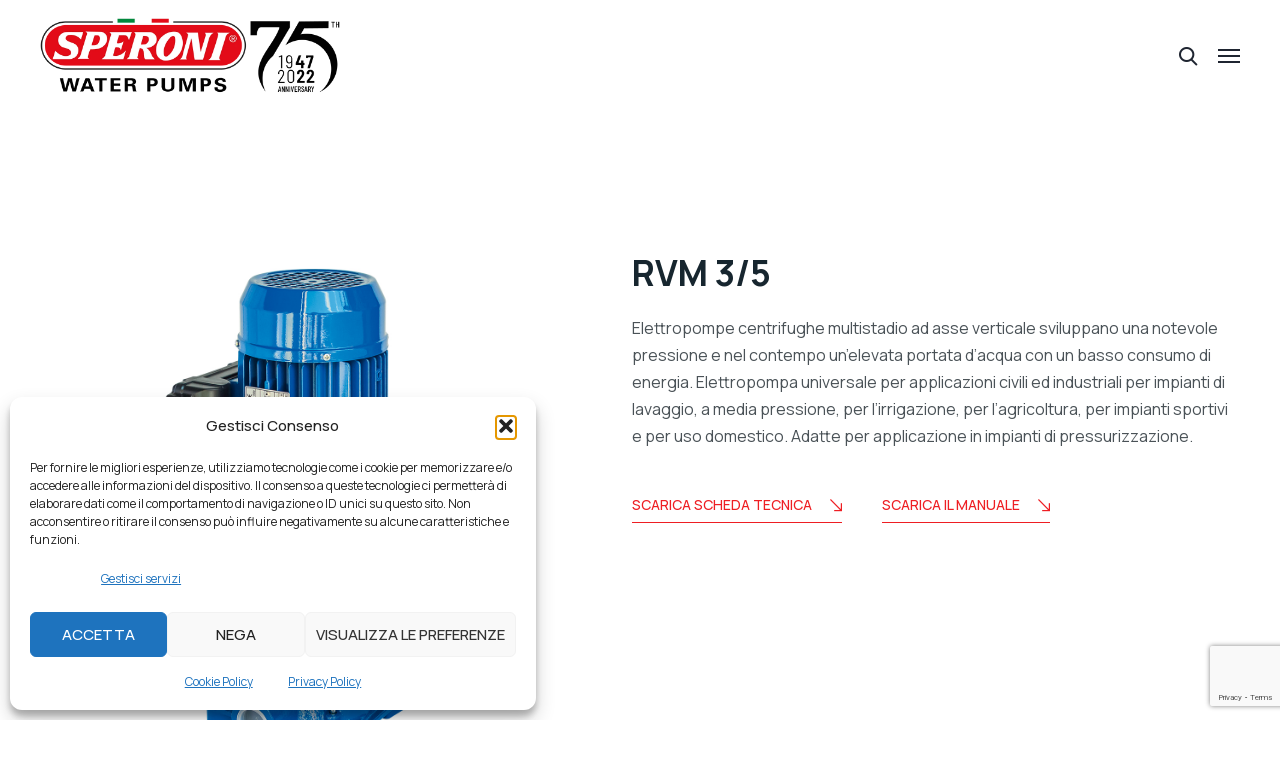

--- FILE ---
content_type: text/html; charset=utf-8
request_url: https://www.google.com/recaptcha/api2/anchor?ar=1&k=6LcMixIpAAAAAHWCeFS2XROk0Nw-C88ZPlgQU4jh&co=aHR0cHM6Ly93d3cuc3Blcm9uaS5pdDo0NDM.&hl=en&v=PoyoqOPhxBO7pBk68S4YbpHZ&size=invisible&anchor-ms=20000&execute-ms=30000&cb=wkv7trko4v7l
body_size: 48680
content:
<!DOCTYPE HTML><html dir="ltr" lang="en"><head><meta http-equiv="Content-Type" content="text/html; charset=UTF-8">
<meta http-equiv="X-UA-Compatible" content="IE=edge">
<title>reCAPTCHA</title>
<style type="text/css">
/* cyrillic-ext */
@font-face {
  font-family: 'Roboto';
  font-style: normal;
  font-weight: 400;
  font-stretch: 100%;
  src: url(//fonts.gstatic.com/s/roboto/v48/KFO7CnqEu92Fr1ME7kSn66aGLdTylUAMa3GUBHMdazTgWw.woff2) format('woff2');
  unicode-range: U+0460-052F, U+1C80-1C8A, U+20B4, U+2DE0-2DFF, U+A640-A69F, U+FE2E-FE2F;
}
/* cyrillic */
@font-face {
  font-family: 'Roboto';
  font-style: normal;
  font-weight: 400;
  font-stretch: 100%;
  src: url(//fonts.gstatic.com/s/roboto/v48/KFO7CnqEu92Fr1ME7kSn66aGLdTylUAMa3iUBHMdazTgWw.woff2) format('woff2');
  unicode-range: U+0301, U+0400-045F, U+0490-0491, U+04B0-04B1, U+2116;
}
/* greek-ext */
@font-face {
  font-family: 'Roboto';
  font-style: normal;
  font-weight: 400;
  font-stretch: 100%;
  src: url(//fonts.gstatic.com/s/roboto/v48/KFO7CnqEu92Fr1ME7kSn66aGLdTylUAMa3CUBHMdazTgWw.woff2) format('woff2');
  unicode-range: U+1F00-1FFF;
}
/* greek */
@font-face {
  font-family: 'Roboto';
  font-style: normal;
  font-weight: 400;
  font-stretch: 100%;
  src: url(//fonts.gstatic.com/s/roboto/v48/KFO7CnqEu92Fr1ME7kSn66aGLdTylUAMa3-UBHMdazTgWw.woff2) format('woff2');
  unicode-range: U+0370-0377, U+037A-037F, U+0384-038A, U+038C, U+038E-03A1, U+03A3-03FF;
}
/* math */
@font-face {
  font-family: 'Roboto';
  font-style: normal;
  font-weight: 400;
  font-stretch: 100%;
  src: url(//fonts.gstatic.com/s/roboto/v48/KFO7CnqEu92Fr1ME7kSn66aGLdTylUAMawCUBHMdazTgWw.woff2) format('woff2');
  unicode-range: U+0302-0303, U+0305, U+0307-0308, U+0310, U+0312, U+0315, U+031A, U+0326-0327, U+032C, U+032F-0330, U+0332-0333, U+0338, U+033A, U+0346, U+034D, U+0391-03A1, U+03A3-03A9, U+03B1-03C9, U+03D1, U+03D5-03D6, U+03F0-03F1, U+03F4-03F5, U+2016-2017, U+2034-2038, U+203C, U+2040, U+2043, U+2047, U+2050, U+2057, U+205F, U+2070-2071, U+2074-208E, U+2090-209C, U+20D0-20DC, U+20E1, U+20E5-20EF, U+2100-2112, U+2114-2115, U+2117-2121, U+2123-214F, U+2190, U+2192, U+2194-21AE, U+21B0-21E5, U+21F1-21F2, U+21F4-2211, U+2213-2214, U+2216-22FF, U+2308-230B, U+2310, U+2319, U+231C-2321, U+2336-237A, U+237C, U+2395, U+239B-23B7, U+23D0, U+23DC-23E1, U+2474-2475, U+25AF, U+25B3, U+25B7, U+25BD, U+25C1, U+25CA, U+25CC, U+25FB, U+266D-266F, U+27C0-27FF, U+2900-2AFF, U+2B0E-2B11, U+2B30-2B4C, U+2BFE, U+3030, U+FF5B, U+FF5D, U+1D400-1D7FF, U+1EE00-1EEFF;
}
/* symbols */
@font-face {
  font-family: 'Roboto';
  font-style: normal;
  font-weight: 400;
  font-stretch: 100%;
  src: url(//fonts.gstatic.com/s/roboto/v48/KFO7CnqEu92Fr1ME7kSn66aGLdTylUAMaxKUBHMdazTgWw.woff2) format('woff2');
  unicode-range: U+0001-000C, U+000E-001F, U+007F-009F, U+20DD-20E0, U+20E2-20E4, U+2150-218F, U+2190, U+2192, U+2194-2199, U+21AF, U+21E6-21F0, U+21F3, U+2218-2219, U+2299, U+22C4-22C6, U+2300-243F, U+2440-244A, U+2460-24FF, U+25A0-27BF, U+2800-28FF, U+2921-2922, U+2981, U+29BF, U+29EB, U+2B00-2BFF, U+4DC0-4DFF, U+FFF9-FFFB, U+10140-1018E, U+10190-1019C, U+101A0, U+101D0-101FD, U+102E0-102FB, U+10E60-10E7E, U+1D2C0-1D2D3, U+1D2E0-1D37F, U+1F000-1F0FF, U+1F100-1F1AD, U+1F1E6-1F1FF, U+1F30D-1F30F, U+1F315, U+1F31C, U+1F31E, U+1F320-1F32C, U+1F336, U+1F378, U+1F37D, U+1F382, U+1F393-1F39F, U+1F3A7-1F3A8, U+1F3AC-1F3AF, U+1F3C2, U+1F3C4-1F3C6, U+1F3CA-1F3CE, U+1F3D4-1F3E0, U+1F3ED, U+1F3F1-1F3F3, U+1F3F5-1F3F7, U+1F408, U+1F415, U+1F41F, U+1F426, U+1F43F, U+1F441-1F442, U+1F444, U+1F446-1F449, U+1F44C-1F44E, U+1F453, U+1F46A, U+1F47D, U+1F4A3, U+1F4B0, U+1F4B3, U+1F4B9, U+1F4BB, U+1F4BF, U+1F4C8-1F4CB, U+1F4D6, U+1F4DA, U+1F4DF, U+1F4E3-1F4E6, U+1F4EA-1F4ED, U+1F4F7, U+1F4F9-1F4FB, U+1F4FD-1F4FE, U+1F503, U+1F507-1F50B, U+1F50D, U+1F512-1F513, U+1F53E-1F54A, U+1F54F-1F5FA, U+1F610, U+1F650-1F67F, U+1F687, U+1F68D, U+1F691, U+1F694, U+1F698, U+1F6AD, U+1F6B2, U+1F6B9-1F6BA, U+1F6BC, U+1F6C6-1F6CF, U+1F6D3-1F6D7, U+1F6E0-1F6EA, U+1F6F0-1F6F3, U+1F6F7-1F6FC, U+1F700-1F7FF, U+1F800-1F80B, U+1F810-1F847, U+1F850-1F859, U+1F860-1F887, U+1F890-1F8AD, U+1F8B0-1F8BB, U+1F8C0-1F8C1, U+1F900-1F90B, U+1F93B, U+1F946, U+1F984, U+1F996, U+1F9E9, U+1FA00-1FA6F, U+1FA70-1FA7C, U+1FA80-1FA89, U+1FA8F-1FAC6, U+1FACE-1FADC, U+1FADF-1FAE9, U+1FAF0-1FAF8, U+1FB00-1FBFF;
}
/* vietnamese */
@font-face {
  font-family: 'Roboto';
  font-style: normal;
  font-weight: 400;
  font-stretch: 100%;
  src: url(//fonts.gstatic.com/s/roboto/v48/KFO7CnqEu92Fr1ME7kSn66aGLdTylUAMa3OUBHMdazTgWw.woff2) format('woff2');
  unicode-range: U+0102-0103, U+0110-0111, U+0128-0129, U+0168-0169, U+01A0-01A1, U+01AF-01B0, U+0300-0301, U+0303-0304, U+0308-0309, U+0323, U+0329, U+1EA0-1EF9, U+20AB;
}
/* latin-ext */
@font-face {
  font-family: 'Roboto';
  font-style: normal;
  font-weight: 400;
  font-stretch: 100%;
  src: url(//fonts.gstatic.com/s/roboto/v48/KFO7CnqEu92Fr1ME7kSn66aGLdTylUAMa3KUBHMdazTgWw.woff2) format('woff2');
  unicode-range: U+0100-02BA, U+02BD-02C5, U+02C7-02CC, U+02CE-02D7, U+02DD-02FF, U+0304, U+0308, U+0329, U+1D00-1DBF, U+1E00-1E9F, U+1EF2-1EFF, U+2020, U+20A0-20AB, U+20AD-20C0, U+2113, U+2C60-2C7F, U+A720-A7FF;
}
/* latin */
@font-face {
  font-family: 'Roboto';
  font-style: normal;
  font-weight: 400;
  font-stretch: 100%;
  src: url(//fonts.gstatic.com/s/roboto/v48/KFO7CnqEu92Fr1ME7kSn66aGLdTylUAMa3yUBHMdazQ.woff2) format('woff2');
  unicode-range: U+0000-00FF, U+0131, U+0152-0153, U+02BB-02BC, U+02C6, U+02DA, U+02DC, U+0304, U+0308, U+0329, U+2000-206F, U+20AC, U+2122, U+2191, U+2193, U+2212, U+2215, U+FEFF, U+FFFD;
}
/* cyrillic-ext */
@font-face {
  font-family: 'Roboto';
  font-style: normal;
  font-weight: 500;
  font-stretch: 100%;
  src: url(//fonts.gstatic.com/s/roboto/v48/KFO7CnqEu92Fr1ME7kSn66aGLdTylUAMa3GUBHMdazTgWw.woff2) format('woff2');
  unicode-range: U+0460-052F, U+1C80-1C8A, U+20B4, U+2DE0-2DFF, U+A640-A69F, U+FE2E-FE2F;
}
/* cyrillic */
@font-face {
  font-family: 'Roboto';
  font-style: normal;
  font-weight: 500;
  font-stretch: 100%;
  src: url(//fonts.gstatic.com/s/roboto/v48/KFO7CnqEu92Fr1ME7kSn66aGLdTylUAMa3iUBHMdazTgWw.woff2) format('woff2');
  unicode-range: U+0301, U+0400-045F, U+0490-0491, U+04B0-04B1, U+2116;
}
/* greek-ext */
@font-face {
  font-family: 'Roboto';
  font-style: normal;
  font-weight: 500;
  font-stretch: 100%;
  src: url(//fonts.gstatic.com/s/roboto/v48/KFO7CnqEu92Fr1ME7kSn66aGLdTylUAMa3CUBHMdazTgWw.woff2) format('woff2');
  unicode-range: U+1F00-1FFF;
}
/* greek */
@font-face {
  font-family: 'Roboto';
  font-style: normal;
  font-weight: 500;
  font-stretch: 100%;
  src: url(//fonts.gstatic.com/s/roboto/v48/KFO7CnqEu92Fr1ME7kSn66aGLdTylUAMa3-UBHMdazTgWw.woff2) format('woff2');
  unicode-range: U+0370-0377, U+037A-037F, U+0384-038A, U+038C, U+038E-03A1, U+03A3-03FF;
}
/* math */
@font-face {
  font-family: 'Roboto';
  font-style: normal;
  font-weight: 500;
  font-stretch: 100%;
  src: url(//fonts.gstatic.com/s/roboto/v48/KFO7CnqEu92Fr1ME7kSn66aGLdTylUAMawCUBHMdazTgWw.woff2) format('woff2');
  unicode-range: U+0302-0303, U+0305, U+0307-0308, U+0310, U+0312, U+0315, U+031A, U+0326-0327, U+032C, U+032F-0330, U+0332-0333, U+0338, U+033A, U+0346, U+034D, U+0391-03A1, U+03A3-03A9, U+03B1-03C9, U+03D1, U+03D5-03D6, U+03F0-03F1, U+03F4-03F5, U+2016-2017, U+2034-2038, U+203C, U+2040, U+2043, U+2047, U+2050, U+2057, U+205F, U+2070-2071, U+2074-208E, U+2090-209C, U+20D0-20DC, U+20E1, U+20E5-20EF, U+2100-2112, U+2114-2115, U+2117-2121, U+2123-214F, U+2190, U+2192, U+2194-21AE, U+21B0-21E5, U+21F1-21F2, U+21F4-2211, U+2213-2214, U+2216-22FF, U+2308-230B, U+2310, U+2319, U+231C-2321, U+2336-237A, U+237C, U+2395, U+239B-23B7, U+23D0, U+23DC-23E1, U+2474-2475, U+25AF, U+25B3, U+25B7, U+25BD, U+25C1, U+25CA, U+25CC, U+25FB, U+266D-266F, U+27C0-27FF, U+2900-2AFF, U+2B0E-2B11, U+2B30-2B4C, U+2BFE, U+3030, U+FF5B, U+FF5D, U+1D400-1D7FF, U+1EE00-1EEFF;
}
/* symbols */
@font-face {
  font-family: 'Roboto';
  font-style: normal;
  font-weight: 500;
  font-stretch: 100%;
  src: url(//fonts.gstatic.com/s/roboto/v48/KFO7CnqEu92Fr1ME7kSn66aGLdTylUAMaxKUBHMdazTgWw.woff2) format('woff2');
  unicode-range: U+0001-000C, U+000E-001F, U+007F-009F, U+20DD-20E0, U+20E2-20E4, U+2150-218F, U+2190, U+2192, U+2194-2199, U+21AF, U+21E6-21F0, U+21F3, U+2218-2219, U+2299, U+22C4-22C6, U+2300-243F, U+2440-244A, U+2460-24FF, U+25A0-27BF, U+2800-28FF, U+2921-2922, U+2981, U+29BF, U+29EB, U+2B00-2BFF, U+4DC0-4DFF, U+FFF9-FFFB, U+10140-1018E, U+10190-1019C, U+101A0, U+101D0-101FD, U+102E0-102FB, U+10E60-10E7E, U+1D2C0-1D2D3, U+1D2E0-1D37F, U+1F000-1F0FF, U+1F100-1F1AD, U+1F1E6-1F1FF, U+1F30D-1F30F, U+1F315, U+1F31C, U+1F31E, U+1F320-1F32C, U+1F336, U+1F378, U+1F37D, U+1F382, U+1F393-1F39F, U+1F3A7-1F3A8, U+1F3AC-1F3AF, U+1F3C2, U+1F3C4-1F3C6, U+1F3CA-1F3CE, U+1F3D4-1F3E0, U+1F3ED, U+1F3F1-1F3F3, U+1F3F5-1F3F7, U+1F408, U+1F415, U+1F41F, U+1F426, U+1F43F, U+1F441-1F442, U+1F444, U+1F446-1F449, U+1F44C-1F44E, U+1F453, U+1F46A, U+1F47D, U+1F4A3, U+1F4B0, U+1F4B3, U+1F4B9, U+1F4BB, U+1F4BF, U+1F4C8-1F4CB, U+1F4D6, U+1F4DA, U+1F4DF, U+1F4E3-1F4E6, U+1F4EA-1F4ED, U+1F4F7, U+1F4F9-1F4FB, U+1F4FD-1F4FE, U+1F503, U+1F507-1F50B, U+1F50D, U+1F512-1F513, U+1F53E-1F54A, U+1F54F-1F5FA, U+1F610, U+1F650-1F67F, U+1F687, U+1F68D, U+1F691, U+1F694, U+1F698, U+1F6AD, U+1F6B2, U+1F6B9-1F6BA, U+1F6BC, U+1F6C6-1F6CF, U+1F6D3-1F6D7, U+1F6E0-1F6EA, U+1F6F0-1F6F3, U+1F6F7-1F6FC, U+1F700-1F7FF, U+1F800-1F80B, U+1F810-1F847, U+1F850-1F859, U+1F860-1F887, U+1F890-1F8AD, U+1F8B0-1F8BB, U+1F8C0-1F8C1, U+1F900-1F90B, U+1F93B, U+1F946, U+1F984, U+1F996, U+1F9E9, U+1FA00-1FA6F, U+1FA70-1FA7C, U+1FA80-1FA89, U+1FA8F-1FAC6, U+1FACE-1FADC, U+1FADF-1FAE9, U+1FAF0-1FAF8, U+1FB00-1FBFF;
}
/* vietnamese */
@font-face {
  font-family: 'Roboto';
  font-style: normal;
  font-weight: 500;
  font-stretch: 100%;
  src: url(//fonts.gstatic.com/s/roboto/v48/KFO7CnqEu92Fr1ME7kSn66aGLdTylUAMa3OUBHMdazTgWw.woff2) format('woff2');
  unicode-range: U+0102-0103, U+0110-0111, U+0128-0129, U+0168-0169, U+01A0-01A1, U+01AF-01B0, U+0300-0301, U+0303-0304, U+0308-0309, U+0323, U+0329, U+1EA0-1EF9, U+20AB;
}
/* latin-ext */
@font-face {
  font-family: 'Roboto';
  font-style: normal;
  font-weight: 500;
  font-stretch: 100%;
  src: url(//fonts.gstatic.com/s/roboto/v48/KFO7CnqEu92Fr1ME7kSn66aGLdTylUAMa3KUBHMdazTgWw.woff2) format('woff2');
  unicode-range: U+0100-02BA, U+02BD-02C5, U+02C7-02CC, U+02CE-02D7, U+02DD-02FF, U+0304, U+0308, U+0329, U+1D00-1DBF, U+1E00-1E9F, U+1EF2-1EFF, U+2020, U+20A0-20AB, U+20AD-20C0, U+2113, U+2C60-2C7F, U+A720-A7FF;
}
/* latin */
@font-face {
  font-family: 'Roboto';
  font-style: normal;
  font-weight: 500;
  font-stretch: 100%;
  src: url(//fonts.gstatic.com/s/roboto/v48/KFO7CnqEu92Fr1ME7kSn66aGLdTylUAMa3yUBHMdazQ.woff2) format('woff2');
  unicode-range: U+0000-00FF, U+0131, U+0152-0153, U+02BB-02BC, U+02C6, U+02DA, U+02DC, U+0304, U+0308, U+0329, U+2000-206F, U+20AC, U+2122, U+2191, U+2193, U+2212, U+2215, U+FEFF, U+FFFD;
}
/* cyrillic-ext */
@font-face {
  font-family: 'Roboto';
  font-style: normal;
  font-weight: 900;
  font-stretch: 100%;
  src: url(//fonts.gstatic.com/s/roboto/v48/KFO7CnqEu92Fr1ME7kSn66aGLdTylUAMa3GUBHMdazTgWw.woff2) format('woff2');
  unicode-range: U+0460-052F, U+1C80-1C8A, U+20B4, U+2DE0-2DFF, U+A640-A69F, U+FE2E-FE2F;
}
/* cyrillic */
@font-face {
  font-family: 'Roboto';
  font-style: normal;
  font-weight: 900;
  font-stretch: 100%;
  src: url(//fonts.gstatic.com/s/roboto/v48/KFO7CnqEu92Fr1ME7kSn66aGLdTylUAMa3iUBHMdazTgWw.woff2) format('woff2');
  unicode-range: U+0301, U+0400-045F, U+0490-0491, U+04B0-04B1, U+2116;
}
/* greek-ext */
@font-face {
  font-family: 'Roboto';
  font-style: normal;
  font-weight: 900;
  font-stretch: 100%;
  src: url(//fonts.gstatic.com/s/roboto/v48/KFO7CnqEu92Fr1ME7kSn66aGLdTylUAMa3CUBHMdazTgWw.woff2) format('woff2');
  unicode-range: U+1F00-1FFF;
}
/* greek */
@font-face {
  font-family: 'Roboto';
  font-style: normal;
  font-weight: 900;
  font-stretch: 100%;
  src: url(//fonts.gstatic.com/s/roboto/v48/KFO7CnqEu92Fr1ME7kSn66aGLdTylUAMa3-UBHMdazTgWw.woff2) format('woff2');
  unicode-range: U+0370-0377, U+037A-037F, U+0384-038A, U+038C, U+038E-03A1, U+03A3-03FF;
}
/* math */
@font-face {
  font-family: 'Roboto';
  font-style: normal;
  font-weight: 900;
  font-stretch: 100%;
  src: url(//fonts.gstatic.com/s/roboto/v48/KFO7CnqEu92Fr1ME7kSn66aGLdTylUAMawCUBHMdazTgWw.woff2) format('woff2');
  unicode-range: U+0302-0303, U+0305, U+0307-0308, U+0310, U+0312, U+0315, U+031A, U+0326-0327, U+032C, U+032F-0330, U+0332-0333, U+0338, U+033A, U+0346, U+034D, U+0391-03A1, U+03A3-03A9, U+03B1-03C9, U+03D1, U+03D5-03D6, U+03F0-03F1, U+03F4-03F5, U+2016-2017, U+2034-2038, U+203C, U+2040, U+2043, U+2047, U+2050, U+2057, U+205F, U+2070-2071, U+2074-208E, U+2090-209C, U+20D0-20DC, U+20E1, U+20E5-20EF, U+2100-2112, U+2114-2115, U+2117-2121, U+2123-214F, U+2190, U+2192, U+2194-21AE, U+21B0-21E5, U+21F1-21F2, U+21F4-2211, U+2213-2214, U+2216-22FF, U+2308-230B, U+2310, U+2319, U+231C-2321, U+2336-237A, U+237C, U+2395, U+239B-23B7, U+23D0, U+23DC-23E1, U+2474-2475, U+25AF, U+25B3, U+25B7, U+25BD, U+25C1, U+25CA, U+25CC, U+25FB, U+266D-266F, U+27C0-27FF, U+2900-2AFF, U+2B0E-2B11, U+2B30-2B4C, U+2BFE, U+3030, U+FF5B, U+FF5D, U+1D400-1D7FF, U+1EE00-1EEFF;
}
/* symbols */
@font-face {
  font-family: 'Roboto';
  font-style: normal;
  font-weight: 900;
  font-stretch: 100%;
  src: url(//fonts.gstatic.com/s/roboto/v48/KFO7CnqEu92Fr1ME7kSn66aGLdTylUAMaxKUBHMdazTgWw.woff2) format('woff2');
  unicode-range: U+0001-000C, U+000E-001F, U+007F-009F, U+20DD-20E0, U+20E2-20E4, U+2150-218F, U+2190, U+2192, U+2194-2199, U+21AF, U+21E6-21F0, U+21F3, U+2218-2219, U+2299, U+22C4-22C6, U+2300-243F, U+2440-244A, U+2460-24FF, U+25A0-27BF, U+2800-28FF, U+2921-2922, U+2981, U+29BF, U+29EB, U+2B00-2BFF, U+4DC0-4DFF, U+FFF9-FFFB, U+10140-1018E, U+10190-1019C, U+101A0, U+101D0-101FD, U+102E0-102FB, U+10E60-10E7E, U+1D2C0-1D2D3, U+1D2E0-1D37F, U+1F000-1F0FF, U+1F100-1F1AD, U+1F1E6-1F1FF, U+1F30D-1F30F, U+1F315, U+1F31C, U+1F31E, U+1F320-1F32C, U+1F336, U+1F378, U+1F37D, U+1F382, U+1F393-1F39F, U+1F3A7-1F3A8, U+1F3AC-1F3AF, U+1F3C2, U+1F3C4-1F3C6, U+1F3CA-1F3CE, U+1F3D4-1F3E0, U+1F3ED, U+1F3F1-1F3F3, U+1F3F5-1F3F7, U+1F408, U+1F415, U+1F41F, U+1F426, U+1F43F, U+1F441-1F442, U+1F444, U+1F446-1F449, U+1F44C-1F44E, U+1F453, U+1F46A, U+1F47D, U+1F4A3, U+1F4B0, U+1F4B3, U+1F4B9, U+1F4BB, U+1F4BF, U+1F4C8-1F4CB, U+1F4D6, U+1F4DA, U+1F4DF, U+1F4E3-1F4E6, U+1F4EA-1F4ED, U+1F4F7, U+1F4F9-1F4FB, U+1F4FD-1F4FE, U+1F503, U+1F507-1F50B, U+1F50D, U+1F512-1F513, U+1F53E-1F54A, U+1F54F-1F5FA, U+1F610, U+1F650-1F67F, U+1F687, U+1F68D, U+1F691, U+1F694, U+1F698, U+1F6AD, U+1F6B2, U+1F6B9-1F6BA, U+1F6BC, U+1F6C6-1F6CF, U+1F6D3-1F6D7, U+1F6E0-1F6EA, U+1F6F0-1F6F3, U+1F6F7-1F6FC, U+1F700-1F7FF, U+1F800-1F80B, U+1F810-1F847, U+1F850-1F859, U+1F860-1F887, U+1F890-1F8AD, U+1F8B0-1F8BB, U+1F8C0-1F8C1, U+1F900-1F90B, U+1F93B, U+1F946, U+1F984, U+1F996, U+1F9E9, U+1FA00-1FA6F, U+1FA70-1FA7C, U+1FA80-1FA89, U+1FA8F-1FAC6, U+1FACE-1FADC, U+1FADF-1FAE9, U+1FAF0-1FAF8, U+1FB00-1FBFF;
}
/* vietnamese */
@font-face {
  font-family: 'Roboto';
  font-style: normal;
  font-weight: 900;
  font-stretch: 100%;
  src: url(//fonts.gstatic.com/s/roboto/v48/KFO7CnqEu92Fr1ME7kSn66aGLdTylUAMa3OUBHMdazTgWw.woff2) format('woff2');
  unicode-range: U+0102-0103, U+0110-0111, U+0128-0129, U+0168-0169, U+01A0-01A1, U+01AF-01B0, U+0300-0301, U+0303-0304, U+0308-0309, U+0323, U+0329, U+1EA0-1EF9, U+20AB;
}
/* latin-ext */
@font-face {
  font-family: 'Roboto';
  font-style: normal;
  font-weight: 900;
  font-stretch: 100%;
  src: url(//fonts.gstatic.com/s/roboto/v48/KFO7CnqEu92Fr1ME7kSn66aGLdTylUAMa3KUBHMdazTgWw.woff2) format('woff2');
  unicode-range: U+0100-02BA, U+02BD-02C5, U+02C7-02CC, U+02CE-02D7, U+02DD-02FF, U+0304, U+0308, U+0329, U+1D00-1DBF, U+1E00-1E9F, U+1EF2-1EFF, U+2020, U+20A0-20AB, U+20AD-20C0, U+2113, U+2C60-2C7F, U+A720-A7FF;
}
/* latin */
@font-face {
  font-family: 'Roboto';
  font-style: normal;
  font-weight: 900;
  font-stretch: 100%;
  src: url(//fonts.gstatic.com/s/roboto/v48/KFO7CnqEu92Fr1ME7kSn66aGLdTylUAMa3yUBHMdazQ.woff2) format('woff2');
  unicode-range: U+0000-00FF, U+0131, U+0152-0153, U+02BB-02BC, U+02C6, U+02DA, U+02DC, U+0304, U+0308, U+0329, U+2000-206F, U+20AC, U+2122, U+2191, U+2193, U+2212, U+2215, U+FEFF, U+FFFD;
}

</style>
<link rel="stylesheet" type="text/css" href="https://www.gstatic.com/recaptcha/releases/PoyoqOPhxBO7pBk68S4YbpHZ/styles__ltr.css">
<script nonce="d7lPlYcBOWDY-y9IYkq3vw" type="text/javascript">window['__recaptcha_api'] = 'https://www.google.com/recaptcha/api2/';</script>
<script type="text/javascript" src="https://www.gstatic.com/recaptcha/releases/PoyoqOPhxBO7pBk68S4YbpHZ/recaptcha__en.js" nonce="d7lPlYcBOWDY-y9IYkq3vw">
      
    </script></head>
<body><div id="rc-anchor-alert" class="rc-anchor-alert"></div>
<input type="hidden" id="recaptcha-token" value="[base64]">
<script type="text/javascript" nonce="d7lPlYcBOWDY-y9IYkq3vw">
      recaptcha.anchor.Main.init("[\x22ainput\x22,[\x22bgdata\x22,\x22\x22,\[base64]/[base64]/[base64]/[base64]/[base64]/[base64]/[base64]/[base64]/[base64]/[base64]\\u003d\x22,\[base64]\\u003d\\u003d\x22,\x22S8Odwo4cK8Oow45VwpbDucO8c1soVsKrw7dJQMKtUXLDucOzwpVpfcOXw6LCqADCpggWwqUkwo1Da8KIT8KaJQXDuWR8ecKvwofDj8KRw5fDhMKaw5fDuSvCsmjCpsKSwqvCkcK+w6HCgSbDpcKLC8KPVFDDicO6wpzDssOZw7/CucOywq0HVcK4wql3bTI2wqQnwpgdBcKAwqHDqU/DrMKBw5bCn8OkLUFGwrw3wqHCvMKmwoktGcKAHUDDocOewpbCtMOPwqjCiT3DkzjCqsOAw4LDpcOlwpsKwph6IMOfwqYPwpJcZ8OJwqAeVMKuw5tJZ8KkwrVuw5Vqw5HCnCTDngrCs1XCt8O/OcK9w4tIwrzDvsO6F8OMDj4XBcKLdQ55SsOOJsKed8OYLcOSwpHDqXHDlsK3w7DCmCLDliVCegXCsjUaw496w7Y3wqDCpRzDpSvDrsKJH8ORwrpQwq7DgMKrw4PDr0F+cMK/D8Kxw67CtsO1NwFmHWHCkX4rwoPDpGlww67CuUTCjkdPw5M7IVzCm8ORwpoww7PDjEl5EsKjAMKXEMK0cR1VK8KrbsOKw7l/[base64]/CsD0Yw5MSwqdSaUPDhDwow6zDlMOPGcK6w4ByOhNgDwvDr8KTK1fCssO/I1ZDwrTCokRWw4XDvMOYScObw6PCu8OqXEEoNsOnwrAlQcOFZGM5N8O7w7jCk8OPw6TCl8K4PcK6woo2EcKcwqvCihrDp8OCfmfDujoBwqtxwr3CrMOuwp5oXWvDkMOzFhxQLGJtwqDDhFNjw6HCvcKZWsO7BWx5w4QYB8Kxw5HCrsO2wr/ChMONW1R3PDJNFEMGwrbDlHNccMOtwrQdwolHEMKTHsKYAMKXw7DDjcK0N8O7wrrCvcKww64bw7Mjw6QLZcK3bhhHwqbDgMOvwobCgcOIwr/Dv23CrUrDnsOVwrFOwpTCj8KTf8Kkwph3WMOnw6TCshU4HsKswqkGw6sPwrvDl8K/wq9QL8K/XsKzwpHDiSvCpUPDi3R1VTssFnLChMKcI8OeG2pFDlDDhCZ/EC0Sw5knc3TDuDQeGQbCtiF6wrVuwopNK8OWb8OfwqfDvcO5Y8Kvw7MzGRIDacKzwpPDrsOiwoNTw5cvw5rDvsK3S8OEwqAcRcKXwpgfw73CrMOzwoppKsKhBsOCUcOnw5p1w5pGw7Fww4LCsgFOw4HCsMKFw5x1EMOPAwnCk8KcaTHCgmLDm8OIwp/DrwVwwrjCvcOVZ8OYTMOxwqAOGFhXw7nDoMOFwq4NNEfDqcK1wr/CsEoUw47Dj8OTWG7DgsObWBbDqcO8OhTCmHs4w6HCkQrDiU9mwr9bWsKOA3hTwqfCqcK0w4jDk8K6w43Do2wSPsKJwo/[base64]/CqwrCg8OAUcOhdsKLNsOEIsKfBWwjw60zwpc0Z8OMOMOcJCM9wpjChcK/wqDDsDtnw7hBw63CgsKqwo4JSsOrw6TClzTClF3Dp8Kyw7RNYcKIwqg5w4DDjcKcwrHChQrCuiQiKsOZw4UlV8KDHMKOcS5KZFR+w5LDicK6S0UcTMO9wrsPw4hjw5Y0B21NQG9TBMKeXMKUwoTDmsK7w4zCrWnDtsKEE8K/[base64]/M8K4wo/CjcK2w5dZw7LCrsKrw7paQMKbOcOUOsOBw5nCoU7Cs8OAAhrDvmnCs1wXworCusK6LcOSwq8FwqofEH1DwrE1BcK4w447BkUCwrcVwpTDu23CkMKXOUISw7XCuBxQC8OWwq/[base64]/TWbDq2nCnFjCrcOxOQvCjg/[base64]/[base64]/UhZrw6Z0dcKNw5nDhcKOIsKVSsKtwqDDtcKhUg9UwrgEecKPZMOEwojCj3bCrMK7w4PCtQdOe8OpDiHCigI/w5Zsd1FTwpjCpU4cw67CvsO4w70QXsK8wpHDuMK5HsKUwpXDlsODwoXDmTfCtWQUSFHCsMKZCl1Cw6TDrcKRwqpxw57DicOCwoTCpUhAfk48wo8GwpDCpycGw5djw5JTw67CksO8dsKHL8Ohw5bDrsOFwrPCu30/w73CgsOvBDFGGsOYPjrDpmrCriLCoMORdcKpw7LCnsOldVvDucK8w5V4fMKew53DuQfCh8KACy7DsHbCnAfCqVnDkMOGw61Kw4PCig/[base64]/DpgzCvsKiwrDCvxzDhMOzw6DCr8OJQ2lWO0tEAkgPKsOCw47DhcOuw5BycAcVAcKPw4UUdkrCvXJMPRvDmCNpbGUiwo3CvMK3IRQrw7F0w5ZVwoDDvGPDtsObLXLDqMOCw5hDw5U5wqN/[base64]/Cvy/ClcOJckTCjS8iJkLCpmTClcOEw6DDgsOCMzXCmycQwq7DliQDw7HCn8KlwrM7woPDti9udT/[base64]/BMKnLUjDvMOyOcOvRC7CtlLCpsKUTQV2CiLDvcKDYUrCtMO2wo/DsCDCuxPDosKNwpZVOx0DCcOfLWRYw4Z4w69tVMOOw45CUljCh8Ofw47Dl8OBUsOzwrxieT/CpFfCuMKCRMO1w73DgsO+w6fCuMO/wr3Cvm1xw4sMU0nCojB2VG7DuDrCncK7w5jDtTA5wpxVwoAEwphLFMK4RcO0QDjCk8Kcw4VYJQZPasO7IGI/[base64]/[base64]/DpsK1woxafMKRMlbDj8O8wqDCu8KMwr9Hwq5nXX4eDm/[base64]/CvMOVwqzClsKtKB5ywqhVwrjDrCp8BsOBw4PCrRobwohUw6Y6UMKVw7/Don9KVUtHEcKVI8Oowpk/HcO/BSzDjcKOG8OeEcOLwoQHTcOiU8KIw6tLQQTChHrDlD99wpZpdwXCvMKKdcK1w5kVXcKtCcKdHFXCvMKLZMK6w7/CmcKBCEAOwpVEwq/CtUdVwrHDoT5Kwo7CjcKUMn1ICSMaQ8OXGmHClzRWARtwO2fDiCvCg8K0BGd3wp1IFMO8fsKwYcOKw5F2wpnDqgJrECTCpA1iUjVqw7taam/CsMK2MSfCmGtSwq8bdysDw6PDpcOPw4zCvMOAw5BPw57Cg1taw5/CicKlw6bCmMOjGjwdN8K1dCrCrsKRb8OLFyrChSI9wrzCmsOuw6/Dr8KXw7AUYMKEDADDu8O/w4Mqw6zDqz3DgsOdB8OtBsOEQcKiWEVcw7AQHMOLD0zDkcOmUArCsSbDq2gsScO8w4AOwpFxwoBMw7FIw5Fww5BwIVxiwqJ+w69paxPDtcOAJ8KRccKKEcKMTsOSZ1jCpTIaw50TT03CosK+MCYRGcKndz7DtcOxRcO8w6jDk8KbFlDDg8KHGkjChcKpw7/Dn8Ogw7ckNsKYwqwYYR3CrQHCh3/CiMOzGcK8P8OPU1p5wp7CixYswqvDtShtBsKbw78iWiV3wqTDsMK5G8KWNUoRXV7DosKNw71sw67Dg2LCjXfClC/Dqn5WwoTDhsO3w7sOI8O2w73CpcKKw752d8KgworDpcKYScOMQ8OBw7ZHMgltwrvDpWbDnMOLZ8O/w5NQwrVvA8Kle8Ouw7lgw5sIGVLDvT8owpbCmy9awqY1eC3DmMKxw4fDpE7Cs2RrfMK/YiLCu8Kfw4HCr8O9wqPCmVwbJMKFwoMxLxTCncOTwrhZGxR/w6TCvMOdScOjw4MHTwrClMKUwp8Xw5IRZsKMw5XDgMOOwp/DpsK4ZmHDqCVuUHDCmE10dWktW8KSwrY8Z8KfFMK2EsOlwpgNZ8Kiw704OsK4LMKYOwB4wpHCi8KeRsOAfT0ya8OobMOVwoPCujcdQy1sw4t7wqjCr8K9w4UFLcOFPMO3w5cuwprCtsO/woY6RMOIfcObBSrDv8O2w74yw5hFGF4hWMKHwqgWw7YLwr8TbMKSwpYpw694P8OrBMO2w6AHw6LCq3XCjcKNw7/DgcOEKT84WcO9UTfCm8KuwoJfwpHCssOBLsOnwp7CqsOFwosNZMKpwpERej7DlmorfcKzwpTDrMOqw5YsRn7DoXjDncOod2vDqClaSsKJIkzChcO8fsOFOMOXwpEaY8OXw7TCjsOrwrLDtQNqKBfDjwVJw7B3w5E2QcK4wqbCkMKrw6piw4XCuydfw7XCg8K/[base64]/w4nCkFgvw73DssOBAXLCisOmw4jCuisBPU5/w55zUMKzVy/[base64]/DlS7CkcKmwpDCqsOJQsKOUR9RfcKJKwgnwrJ/woHDlj1Vw5Vow64gQD7Du8Oww79kCsKIwpPCoX9OSMOjwqrDrn3CjCEBw5IHwrUULcOUdmIQw5zDicKOLyFYw40qwqPDiy1pwrDCtTJcLS3CuRdDVsKJw5DDiXJmBsOeQkkaDMOrGhsXw5bCq8KTJAPDqcOgwoPDmwg4wq7Do8Omw6wQwq/Dp8OcFMO1FCstworCk3HCm0QwwpnDjExuwpHCoMKpM3RFE8OQAD1xW07DksK/R8KMwo3DgMOYRA4Nwr9SE8KXVcOUEsOHFMOQFsOVwoTDl8OHAFvCiBssw6DCl8KjcsKlw6tywobDgMO+PzFGUMOUw4fCm8OySSwaV8OwwqlXwqHDt27CiMObwrx+TsKGZMOYM8K0wrHDuMOdfWp2w6gJw7EdwrHCiE7DmMKrJsO/wqHDuyUFwqNNwq12wrVywqHDpEDDgyjCojFzwrzCusOHwq3DlE/CjMOZw7nDok3CvT3CvzvDosKbRAzDrgDDuMOwwr3CsMKWEMKHbsKPAMKAH8Ofw6zCpcOKwpPDkGIIKjYhUWxAUsKtA8OLw5jDhsOZwqRhwobDnWwPO8KwVwJLOcOiUBIVw4gjwrYwAcKzdcOxLMK7a8OfFcKCw4IJXl/Do8O2wrUDYsKpwpxWw53Cj13CjMOUw4nDj8K4w57DmsKyw6I9wrxtUcOewrF2cB/Dh8OANcKGwrtWw6bCpEHCrMOxw4nDoXzDtcKpdjEew7TDgQ0vfjxfRypPem1ewo/DmFdIWsO6BcKgIwY1XcKZw4TDq0FpZkzCiFwZGXsuVUvDonnDsxPCiB7Co8K0C8OXV8KIHMKnecOQV2EeEQJmdMKaFGRYw5DCvcOrJsKrwoVowrEXw7nDgMO3wqw5wpzDvkrCt8OcCsKBwrdTPywLEx/DowQQIx/DmxnDpUYMwpkww7fCrz4IS8KJEMOrb8KTw63Ds35FPX7ClcK7wrszw6cmwpTDkMKTwpVRCWspKcOiW8KIwrFww6FBwrU6fMKiwrpRw5BvwoJNw4/DusOJYcOPXQlkw6zDtcKIP8OCIBfCj8OMw4/DqMK6wpRwQsKVwrbCmyXDkMKdw5/DgMO6b8O7wpzClcOYO8O2wr7DscOaL8Ohw7NdTsKIwojCjMK3YMO2O8KoHnLDtyYWw5QvwrDCjMKgPMKTwrXDuFhFwonCkcKRwohRSCjCm8OIUcKxwrTCq0nClkRiwpcIw78GwpVMeAPCtGJXwqvCt8KSN8KaLm/CmcKdwoQ5w6jDkTlEwq1dJwbCv3XCgTlgwqEQwrJnw7Zkb2XDisK5w60/RTZJe280U3RQbsOqXQwHw5xQw4XCmsOywpx6T0Z0w5gzKgtOwpPDv8OIJ1HCgU1aF8KyU0Blf8OBwovDosOiwr0IL8KldhgXRMKHZMOrw5o4XcKrdWbCu8OHwqXCkcOTA8OOWgzDpMKow7zDvxrDvsKHwqBOw4QLw5/DpcKQw50MOBomecKrw5gNw5TCjCoBwqA5bMO9w6Mswr0oCsOkTsKQw4DDkMOCa8KkwoIkw5DDmMK5FzkIM8K3AWzCv8OjwoBpw6Juwo4CwpLDp8Oid8Kjw4/[base64]/CmMOFwoPDoAQDSBpWwofDnxhoRV5GOB8dRcOUwrDCqTQKw7HDqy92wrx3FMKOFMKxwpjDpsOgfgnCvMKmJWxHwqfDucOSAjoXwoUnQMO0wrjCrsOxwp86wo9iw6TCmcKXRcOhJWIAacOrwrg6wpfCucK6bsO/[base64]/CgcKgw6nDmMOIw5jCum1rwoXDum7DrsOkw4XDlntfwqljLMOTwpbCqEQkwofDk8KEw4ZowpbDoGnCqHLDt3TDhsOawo/DvTzDvMKLYsKOSSTDtsOHesK3FlJJacK2Z8O2w5XDicKVSMKKwrLDg8KPBcOcwqNVw73Dn8Kew49+DljCgcOcw454bMOCfTLDmcOiFxrCjDYue8OaF2rCp1QYWsOjLcK9MMKmW0xhVx4owrrDmFQFw5YxLMO0w6PCq8ODw41bw7xbwo/CmsO5BMOAwp9yLjHCvMOoDsOnw4gUwpRAwpXDicOAwr1IwqTCo8K+wr5Kw5nDh8OswrXChsKAwqhVIGHCicOmHMOUwqnCnlVrwqrDvnd/w74Zw6U1BMKPw4YPw5pLw7fCrjBCwrXCmMObNF3CkxdTNjEXw5APNsKlAwkZw4dyw4fDh8OlJcKyUMO7eTLDtsKYQh7CiMKeIFQ4OcOcw7bDhj/CiUk/IsKDRkbCl8KXfDBLQMO/w6vCocO6blc6wo/[base64]/CocKBwq90Njwmw7FAw5nDh8Olw5MaIsOBw4TDsQXDmBNlJ8OLwo5gX8KnYlLDmcKLwp9xwqvCvsKXXhLDssOfwoVAw6Umw5rCpgUBS8K4ShJHRxfCnsKSJj96wp/DqsKmAcOSw5XCjhQMGcKyacOYw5vCmi5RUXrCpGNWaMK3TMK7w40CeAXDjsK/SwEwRy5PbgRaDMOHN07DnxHDkB4pwrrCjSsvw4lDw77Dl2nDlXR7VDvDisOIaljDlV8Bw4vDtRbCp8OjDcKYLyskw4DDvk7DoXx0wrzDvMONAsOHFMKQwrXDrcOodG1ZLWTCh8K1HivDmcK0O8KgccK/YyLCgl5XwoDDvD/CmXzDliEcwqrDjcKbw43DnkRGHcOvw5Q8cBsZwpx/w5oGOcO4w4UFwoUlFFFaw41lIMKnwoXDl8OVw4JxLsO6w4bClMOGwqoIOQDCgMKAY8KgdR/DoSM7wqjDrh3DowZEw4/[base64]/Cj8O8wq3DrCbDt8OUw5VzVRLCnHFAJlzCo8OVZDlpwrjCscO9Ylc+EsK0TnbCgsKRQnXCqcK/w5wncVcGDsOkBcK/[base64]/w4LDp8OnasKxcsOswojDgzzDqkXColRZOXPDosODwpXDpizDtMO9wpRdw5fCkEwfwobDhwkjdcK0fGHDhGnDrDrDmBrCpMK4wrMKHcK2I8OELcKwBcOpwq7CoMKywo9vw7h4w6hmdX/[base64]/DtcK0woJvd8KfB8ODw5grwr/CtSPCp8KAw6XDncO2wr1zw7vDucKffkQNw6/CncKNw5BoXsOQDQUzw4ErSkvDlMOQw6xGX8O4VnxIw4jDvXJlIjN6GsOKwqXDr1gew7AhZcKTesO7wpTCnlzCjC/DhMOXVcOwEAHCgsKxwpXCjhMIwqp9w7QbJsKEwrASckbCkmYsBT1hQsKjwpfCq3cubQciwqbCgMKQD8O5woHDpnnDkW3CgsOxwqEebw5fw6UGFcKjMMOBw7PDnls6dMKTwpNWMsO5wqHDuk/DknLCmFwhc8Oww61qwpNXwrpecVfCh8O0fVEUOMOEelsuwqYtFH/[base64]/wr1OZ0XCtBDDp8OiXERZfcKyGsOVwrzDn0ZYw5LCkinDvB/Cm8Onwo02UwPCtMKoMB9Kwq8nwo4bw5/[base64]/CgcOaKMOXXsKsNw89XWPCtMKtVcKpwqxmw4jDkC41wqIPw7PCnMK7S2VqRzIKwrXDsATCu1DCv1XDhcKEJMK7w6zDtnbDkcKCGhTDvDJLw6UPb8KZwrXDkcOnDMKGwqDCosKJN3rCmjnCjz7CvzHDjFgow5IgccO/[base64]/YsKfwotzTAXClcOyTsKSbcOzHMKjRUVGTkfDmXfDvMOgXMKsYsKww4XCjBLCtcKjUzYyFm/[base64]/RkUkJVl8VsOAdcKPasOaRSDClh/DoMK8w6xHXHnDv8OGw5vDsTtRTsKfwqpcw7dFw580wpXCsXkmbTvDrErDjcKCY8O/woAywqjDt8O3wp7Dt8O7F1tAGHLDlXYGwovDqQE+OsO3McK+w67DhcOZwpPDn8ObwptueMKrwpbDp8KXRsKvw75bbsKtwr7Cg8O2fsKtEyfCtxXDqcOvw6hKJ0s2YcONw6/Cv8K3w692w7JVw6p2wrl7wosPw4ZUCMK+Fng6wqfCqMKfwpbCrMK5QwB3wr3CvsOJw4NregjCrMKSwpUQX8K3diheAsKsOypKw695P8OaIzFeX8KMwpx8EcKdQR/CkygfwqdXwoDDkMOhw7rCqlnCkMKfGMKRwqTDhMKaWDLDrMKTwpjDiwjCsWMtw4/DiQYaw5J5Yz3Cr8KewoTDpGvCiW3CgMKyw59aw706w5Mfw6MuwpzDm3YaCcOQSsOBw6HCvQNbw79iwrchdsK6wrzCujPDhMKVJMKhIMKEwpPCjgrDpQwGw4/Cv8Ocw7pcwrxKw7rDscOLKhHCn1J5HhfChDnCr1PChXdsfQXCiMKfdxpWwqLDmnDDrMOBXMKTHWlyTsO4RMKOw57CrXHCjsODBcOMw7/[base64]/JEcMw7YlfcKUWiILwpcOSMOxwqnCo2M5DsKNS8Ose8KmGsOvES/DkGnDt8OxZMKlA0FwwoJQLj7Du8O0wrErDMKuMsK9wo/[base64]/Digk1KMOwwqF0w5bCpWFkT8Odwqxhwr3ChsKRwqhHwr1CYAdTw4o6EgPCscK7wq4Qw4PDploEwrceawdZXErCgmFnwqbDncKxccKKDMK7UgjCjsO/[base64]/DlShxw7Ftw7caKcOPw6rDkn5swrE0KG94w5EGFsOoOj3DjCgbw4k9w5LCkHRkFzVwwooFSsOyF2JRDMK2WMK/EltMw7/DlcOuwotrAFLDlD/Cu3nCsl0fOErCph7Dn8OjAMOqwqxgQhQOw6QCFBDClxlddwMOBhl7WA4VwqN6wpJkw40fWcK5CsO1L2DCtgJ+LCnDoMOywoPCjsOhwr9GK8OEE0zDrGHDqH8Lwp1NUMO3XANKw7Aawr/[base64]/CilQtPSvCocO9PMOvw4kJw4DCkcOcw4HCqcKpHcOawpZnw57Cp3PChcOrwozDmsK4wrR0wppxTF9qwp8JBsOpOsO/woh3w77CgsOPw64RXTHCjcO+w5LCqBzDm8KkAcOzw5PDo8O2w7LDtsKCw5zDpRQxC0lhAcOcSQrDpzXDlHUsWlIRWcOGw4fDssKlZ8KYw5oaIcK+PMKJwpAswqwPTsKDw6k/wp/[base64]/wq0pQ8OOEQ0fw63DssKCCsKvwpZIw4g/YRIccy/CqXl1AMO2SR7DtMOsYMK3eVctLcOuEsOqw4PDnS/[base64]/Ct8K8SMOpd8KmXSPDjEjCpMOmwr7CksO2PHAKw7fDksKHwo9Bw7nCv8O+wqLDucKRDXnDrnHDt2XDpV3DsMKqbDPCj24vQcKHw7cbC8KaYcOxw7RBw7/Di1rDvCAVw5LCn8OUw6sBcsKmGRdDI8OINgHCuCTDgcKBTSERVsK7agEewr19akzDiXEVbWvCncOUw7EdZV3DuE/DnU/[base64]/CvsOrEjwJKyE+w4XDj8K4VsK8NTfDrcOxIA5beB4cwqM1esKJwpLCtcOcwodBfcOhJGIwwrrCgWF7T8K0w6jCrkc7Cx5lw6nCgsO8EsOwwrDClwV8B8K6W0nDs3rCkWwgw5kMP8O2cMO2w4bDuhPDg1RdOMOowql7TMOuw73DnMK4wrx/MSc8w5PCtsOqe1NUUCPDlUogY8ObLcKJJ0Fxw7/[base64]/CgMKMwoJVA8ORwr3Di8K8eMO4w7TCs8KSw7DCq1csbcOhwpBDwqVWBsO6w5rCgsOMbnHCgsOFfn7Cm8KhWW3CjsKUwrLDsX7DnAHCvsOCwrp8w6/[base64]/[base64]/[base64]/[base64]/w7tQw7UjYENUMgzCllDDsW7Dg8OqBcOrLSgKwrZHM8OxfBELwr3DpcKgGTHCosKNXT5cYsKCCMOoLB/[base64]/[base64]/ZTLDkWlATD5FZsK0SsKPSyLCvypWw74jAzHCocKfw6bClcO+AwAGw5XDnxdJawvCvcKlw7TCi8Obw5vCgsKlw7PDnsOTwrd7QUjDpsK9G3sCC8OCw6giw6/DhcOLw57DllDDl8KMwr/DoMKywo8GdMOcCHHDi8KJVcKnX8O+w5TDlRFXwqF3wp0gSsOLVDPClMKbwr/[base64]/CjVsQUsKWw6jDh8KwesKVBsOxw4UdU0jCpxnDj29NIRUtLiVpY2wKwqFEw7ILwq/CqMK+IcKDw47DpF5iFnAkWMOJRQLDv8Opw4TDpcK8a1PCjcOpIlbDhcKHDFbDizlMwq7Dt3EYwprDtSgFDg/DmcO2RCgYdQ1zwozDpm5sC2gewpBMKsO3w7ELWcKHwpsHw40Ie8OAw4jDlWIEwr/[base64]/IiHDrEIdw7bDglZhw4fCocK8woXDgRnCmcKOw5FAwrHDrW3CjsKgBgIlwoHDrjXDksKmZ8OQbMOlMQvCslB0K8KpdcOqHRPCvMOawpN3CmbDux4mWsK5wrHDh8KYQcObOMOlbcK/w6vCo3zDjxnDoMKiVMKowpY8wrfCjxNAURTDoVHCkGFIEH9gwoTDiHLCiMOqaxfCosKkbsK3ecKOSXvCocKKwrTCqsKoIBrCoGHDrUk6w7nCocKrw7LCuMKmwr5QXB3Co8KQwp1fEcOSw4/DoQ3DkMOmwrnDqWIvTcOawq0GE8OiwqDDrGNrOAzDoAwcw4fDmcKLw7gFRT7CulZnw7XCk18HKmLDqGl1Y8KzwqRDJcOBdAxRwo/CsMKQw5HDqMOKw4DDg1TDucOPw6fCkmnDnMOBw4jDncKZw4VoSxzDpMKswqXClcO6IggZDG/DkMKew6IaaMOieMO/w7ZQI8Kjw556wrXCh8Okw53Do8KdwpnDh1/DpznDrXzDjcOgX8K9cMO3eMOdwojDmcOVAHzCt3tFwpYIwqsjw57Cs8Kewod3wrTCiVdraXYFwoQuw6rDnCDCpV1TwrTCsEFYNF7DnSoJw7fCkjDDncK2ckdPQMOgwqvCscOgw48jLsOZw5jCmRrDoi7DpFNkw7NhSQEGw5g3w7NYw7guScK7bw/CkMOXRlPCk2bCuirCo8KhSi5uw4rClsOlRmTDjMKDTMONwp04asO/w4FpQ3NXVxUOwq3DpcOrW8KFwrbDisOwXcOYw7FsD8KEClDCiX7Dsy/CrMK6wonCiiQBwpdbNcKbLcK5NMK1Q8OifxTCnMORw5cfcRbDrSw/[base64]/ChSENw4PCgyUhw6MPw7cUw4YQKxjDuxzCnEjDtcKWf8O7M8Kew4fCmcKBwrE2wpXDjcK3CsObw6hRw5cWbS4KZjQAwoDDh8KgWB/Dh8KqfMKCMMKAK1/[base64]/w5B8K8OewoDCpmrDp8KXXgbDvmrDocKeIcKvw6HDrsKOw5QFw5Upw4YGw7wjwqLDq1Zsw7HDqMORSU4Mw7Y5wqU9w4sww4YcQcKOw6PCvil0QMOSEMO3wpXDpcKtFTXCrU/Co8OMNcKBWHzDp8ORwozDnsKDWzzCsRwfwpxvwpDCgABpwroKaTnDlMKfJsOcwqvCmRoSw7sTKRXDlQrDvgFYYcOANkPDihfDlBTDj8KHUMO7aGTDiMKXIgZWXMKxWXbCqcKIbMOsQMOwwothMF3DhcKNH8KQCsOgwrXCq8K9wr3DtXHCt3QDBMOBSE/DmMOzwoAkwo7DtsKewoXDvSA+w4g5wobCkRzCmQRVHQlFFsOTwpvDhMO9GMOQRcOTSMOcTgxGeThuGsK/woc3QXfDicKBw7vCo1krwrPDsG5JKcKRGS3DlcKYwpXDsMO+dVBIOcK1WUPCnxwzw4LCv8KNBsOQw4rDpzzClA/CpUfCjBjCqcOew7nDpsK8w6BywrnDr23ClcKlZCp1w6UmwqHCoMOrw6fCrcOZwohAwrfDocKmJWbCs2PCi39TPcOQZMOjNWFEMyzChGEFwqQAwo7DgRU8woMewoh/BDjCrcKnwonDu8KTVcOmT8KJeH3DjQ3CgGfCm8Kfd3HCnMKWTgcJwofCu0vClMKlwobDjTLClH95wq1casOpb00kwosvPHnCr8Khw7w8w5UMcgfDm3NKwrESwrnDhGXDuMKow7J0byPCtB3Cq8KcU8KSw5wow48jFcOVw7/[base64]/DijB6wqscasK8ZMOBawDCuAYNVz4uwpPCuUc4VTZ8RMOwK8K6wooBwoVUasKkHjPDsUrCt8KuFHvCgRsjMcOYwp7ClynCpsKpw7x6BxvCjMOnw5nDlXwuwqXDlkLDm8K8wo7CtSjDh0/Dh8KFw5QvLMONAsOrw6ZKb2vCtU0Ae8Oqw6oFwp3DqybDvU/Dg8OnwprDmBHDtsK1wp7Ct8KPSGBSCsKYwpzCvsOOU0bDtnDCt8Kxd0XCrcKbbsO8w6TDtVvDr8Kpw4zCh10jw7Qdw4jDk8OEwrPCsTZMeh7CiwXDj8KGecKoAA4eIg5wL8KqwolZw6bCoVlTwpRewoJwbxdZw5JzKFrCvj/DvhJcw6p3w6bDusO4WcK5ARRGwoXCisOEWSh4wqEQw5RHfTDDscOfwoYSZ8O7w5rDvSZ/asOdwqLDjRZLwrpSVsOyeFXDkUHCv8OWwoV/wqrCn8O5wpXCmcKzL2vDhsOAw6s1GMONwpDDn0Z4w4ANFzV/wolaw5fCn8OFYhllw4B2w77CnsK/[base64]/[base64]/Chz7Ch8Ojwp3DjGxhwqdSN8Ksw4bDtcKYw5DDkUE7wqptw7fDmsOBPWI0wpvDqMKuwoLClwTCtcObPhJDwq9iVCoWw4bCnRIdw6EHw40ER8OlSls+w6ttJcOAwqo4LMKrwoXCpcOawpAkwoDCjsORG8OEw5TDvMKSDMONS8OMw4UXwp3DnDhLF1LCjRINRSfDlcKfw4/DhcOQwojClcOiwoTCuQ1nw7nDncOVw7zDszFvN8OzUA0iRxPDkDTDpWfCocK0VsO7OiIeFcOZw4BRVsOSEcOAwpgrMcKPwrbDusKhwpUARn8hclIWwpTDiwo5JsKBcHHDpcOaW3TDuCjDnsOIw5E5w5/[base64]/asOcw5A6QEnCjsK9HH/[base64]/[base64]/DhnrDh1nCk8O3YUQhw5DCtcOAVkfDowUjwpLCr8K4w5DDp1lUwpYLAUjCh8O6woB7woNtwp9/[base64]/wplOKRrDtFXCgVldCVZhw5oMGcO1w7DDrsK4woHChMOpw5XCq8KYCMKQw7ESKsKICiwyEWrCsMONw5QCwodYwq8oP8OXwo3DkFN7wq49fX5YwrJowr1fXcKPdsKYwpvCqMOIw71PwoXCn8OzwrPCrcOoTS/[base64]/CkGfDqsOow7DCg0XDhsKnGC3CqcOhw5/Cj8KUw7jClcKxwpUSwqM8wqdPWR5cwoE1woY9wp/DujDDskxCPHd6wpTDiW5sw4jDpsOhw77DkC8YN8KUw6UNw6vCosOWQcO4Cw/[base64]/[base64]/w6E7w5jCiSNLJcKwwrtEw5Yswq3Co0E0MWfCtMOpThQUw5bCjsOzwoXCjkHCscKfMUAIPkMnwqUNwp3DqDPDjWp/wq5aCnTCg8K/[base64]/C8KpL8O+JAVrw7VFw7tqwr0sw7t4wpI0wqrDrMORI8OWVMOwwrRPfMO5YcKxwrxBwqXCvsOgwoXDjV7DosO+UFdELcK/w5XChsKCL8Oaw6nDjBQuw69Tw7UMwqTCpjTDj8ONNsOTXsKYKsKeFsOLCMKkw4DCjXbDtsK9w53CuVXCkmHCvXXCthXDu8OowqtDDsOqdMKsecKHw7p6w6McwrYKw5k2w4cPwoE5QkAfUsK0wqUAw4bCiAErBDUDw6rChEUjw6Ugw6MQwr/[base64]/CgjXCj8OiOcOBe8KSwrbDm8O/DMKww4zCg8O4NcKAw6gUwr49WMOGLcKXQcO6w4pwVF7DiMOBw7rDsx9gDFzChsKreMOBw5twOcK7woTDl8K2woLDq8Odwo7CnS3CiMKjaMKJJcKafsO9w7o3FMOEwpIFw7J+w4MUVXDDpcKcQcKPUj/DqsK0w5TCow0bw7MpDnEiwrzDiADCtsKZw4sXw5d/[base64]/CjsOww7lZLh8cFlDDlXBPTz7DthnCqAFFdcODwpvDvWjCvHpKJcK+w6dNFMKIHyHCs8KYwostNcKyJArDssO9wonDmsKPwofDlTLDm2NcaVIaw7TDnsOaM8K7VRNuD8OSwrdnw4TCj8KMwqjDtsKlw5rDkMOTSgTCmkQ+w6pSw7TDosObUx/Cm35/wqIMwpnDmsOKw7vDnm0fw5DDkh0/w7otAV7DqMK+w5DDnsO/JgJkTEJcwq7Cs8OGOW3DvQAMwrLCq2hxwqjDucOlOk/Chh7CnH7CjjrCosKbQcKTw6chBMK5WsOZw7Q+f8KPwqlJDMK9w4BZQi3DkcK1ScOsw5FLwqxkEMK+wrnDosOxwpvCocKkVAd1XV1EwolMWU/[base64]/wqMGL1JswpjDt0rCl8OaUMKAwoZNYTTDvz3Ds0xAwoZqLC96w7hxw6/DpcKHPzHCq3zCjcOafj/CrArDrcKxwolbw5LDlsO6ET/DiRQEbRfDp8K6w6TDksKQwp0AXsO4SMOLw51bDis6XsOIwoY6w7lRFVklBCscS8OXw5QUUzEUclDCi8O9BMOMwrbDiF/DhsKXXTbCkUrCjX53KMOpw4U3w5/DucKBwp13w6N0wrcbPV0SN04fNEzCkMK4b8KQWx0BD8OmwqgwT8Orw5p5acKNGhtJwpBDVcOJwpTChMKvQhAkwrFLw63CpTfCiMKsw6VCEi7DpsKyw63CrHBpCsKVwqLDsnvDkcKmw7kEw49rFn3CisKdwo/DilDCmcKBVcO1DidQwqbCph1CYjg8wrxFw4zCq8OtwprCp8OGwrzDoHbCucKsw6MWw60Lw4BKNsKxw6/[base64]/CicObwp8JwqA/wppKwqVhwoMaU0PDiCIER2PCvMO9w60LasO+wr0Lw5jCjDTCmQ9Dw4vCnMK4wrkdw6UzDMOrwq0mIVBXYsKBSxDDnEXDpMOSwoc9woVywqjDjk3DuBRZdUotVcOqw43DisO/wqt6Tl5Uw5oZORTCmXcRVkIZw4dZw7AgFsO1PcKLKjrCoMK5acO7WMKzeynDtlNhAB8Pwr5iw7Y0PQcBOlxAw6bCvsOVE8Osw5rDjsOycMOzw6nCjnYnJcKkw75Qw7ZXTirCik/Cr8K3w5nChsKgwpHCoFhOw57CoHp3w65kV0Rpa8O0K8KLPMOJwrzCqsK3wqTCvsKKBh4Xw7JEEcOKwqjCs0Q+aMOaXcO6XMO2w4rCrcOqw6/Cr1I1TMOvLsKrWDkPwqbCpcK2DsKmY8KoQmoHwrPDqi8tPi0TwrjClTjDo8K3worDtW/Cu8OReCTDvcKSMMKQw7LCrlZfHMKGacO6IcKMKcOkw6fCvVbCucKWZ0oAwrwzHsOzCn8zXsKzC8OVw4DDusOpw4/[base64]/[base64]/[base64]/Cnm4SfGsXwr9EDXnDscKgw7FIbC1He0AmwpVOw70VAcKzBDJawqYjw6pfQxzDgMO1woZ1w5bDjxxvXMOaPGY7RcO5w7DDo8OuOcK/XcOAT8KGw5ETFGpywq5TZUXDlwTCm8KRw4s9wrsWw78lB3rCtsK4eyYdwpLDh8KQwpZ1wrXDtsOpwoplNwx7w6gUwoHDs8KlKsO2wqo1TcK8w74PBcKew4tuOGrChBvCkyDCmsKxD8O2w6LDiQR5w5BLw5A+wogew7xDw5k5wooJwrDCmC/CjSTCgg3CgUAHwqRaRcKswrJANDRtKSsew6NlwrNbwoHCqE0ERsKhdMOwf8KGw6TDl1hbDcOUwoPCkMKkw6zCv8Otw47CvV1mwpozOhvCisKWw6tGC8KoZmtpw7Yea8OlwrTCqWsLw7vCrGfDmsO5w4EZCm3Dq8Kxwrs8ZTfDmsKWJcO3TMK/w7tOwrMlNhLDnsK5HcOvPcK0IWHDtA1sw5jCqsOCAkDCrkTChyhBwqvDhC8be8K+P8OTwpvCi3ovwp/Dp2HDrSLCjXDDtxDCkQzDnMKfwrUGXMKYZFrCqxTDu8OaAsOjSnjCoF/CmkvCrDbCqsOQehNNwqcGw7nDhcK/wrfDsmPCmMKmw63Cq8O8JDLCuwvDicOVDMKCIcO0UsKgXMK3w4zDsMKCw4hjd1fCgj7CjMOCasKuwqDCvMOYRGp+RMKmw7sbeCkyw584OhLDm8OVEcKxwpYPWMKfw71vw7HDusKOw4bDjcOtw6PChcKGRx/CrQsgwoDDtDfCj03CnMK2D8Okw45QA8O1w7xfTsKcw5NdLCMGw7xy\x22],null,[\x22conf\x22,null,\x226LcMixIpAAAAAHWCeFS2XROk0Nw-C88ZPlgQU4jh\x22,0,null,null,null,1,[21,125,63,73,95,87,41,43,42,83,102,105,109,121],[1017145,768],0,null,null,null,null,0,null,0,null,700,1,null,0,\[base64]/76lBhn6iwkZoQoZnOKMAhk\\u003d\x22,0,0,null,null,1,null,0,0,null,null,null,0],\x22https://www.speroni.it:443\x22,null,[3,1,1],null,null,null,1,3600,[\x22https://www.google.com/intl/en/policies/privacy/\x22,\x22https://www.google.com/intl/en/policies/terms/\x22],\x22GeQSOe2cLQ1j+gHadNsvhcjoWJLvaJplYr29a6jWnik\\u003d\x22,1,0,null,1,1768803832511,0,0,[176,232,15,97,236],null,[165,191,149,130],\x22RC-kCkTdsbYifQAKg\x22,null,null,null,null,null,\x220dAFcWeA5It8_maNYGzvWbN2nSUUf8SZUyY_5kVhgo5I2KDo50lLtnQS5KCYCrpakjcUEq9jQbXDtT_o9TGbqneH0BWmSSro3Dnw\x22,1768886632670]");
    </script></body></html>

--- FILE ---
content_type: text/css
request_url: https://www.speroni.it/wp-content/themes/industrium-child/style.css?ver=6.9
body_size: 69
content:
/*
 Theme Name:   Industrium Child
 Description:  Industrium Child Theme
 Theme URI:	   https://demo.artureanec.com/themes/industrium
 Author:       Artureanec
 Author URI:   https://demo.artureanec.com
 Template:     industrium
 Version:      1.0.0
 License: GNU  General Public License version 3.0
 License URI:  http://www.gnu.org/licenses/gpl-3.0.html
 Text Domain:  industrium-child
*/

/* =Theme customization starts here
------------------------------------------------------- */


--- FILE ---
content_type: application/javascript
request_url: https://www.speroni.it/wp-content/themes/industrium/js/theme.js?ver=1.0.0
body_size: 6404
content:
"use strict";

function initFloatPlaceholderInput() {
    const inputs = [
        '.widget_search input[placeholder]:not([placeholder=""])',
        '.wp-block-search input[placeholder]:not([placeholder=""])',
        '.wpforms-form input[placeholder]:not([placeholder=""])',
        '.wpforms-form textarea[placeholder]:not([placeholder=""])',
        '.woocommerce input[placeholder]:not([placeholder=""])',
        '.woocommerce textarea[placeholder]:not([placeholder=""])',
        '.post-comments-wrapper input[placeholder]:not([placeholder=""])',
        '.post-comments-wrapper textarea[placeholder]:not([placeholder=""])',
        '.mc4wp-form input[placeholder]:not([placeholder=""])',
        '.mc4wp-form textarea[placeholder]:not([placeholder=""])',
        '.site-search input[placeholder]:not([placeholder=""])',
        '.industrium-no-result-search-form input[placeholder]:not([placeholder=""])'
    ];
    const $inputs = jQuery(inputs.join(', '));
    $inputs.each(function() {
        if(!jQuery(this).parent('.input-floating-wrap').length) {             
            jQuery(this).wrap('<span class="input-floating-wrap"></span>');
            let placeholder = jQuery(this).attr('placeholder');
            jQuery(this).after('<span class="floating-placeholder">' + placeholder + '</span>');     
        }
    });
}

function side_panel_open() {
    jQuery('.dropdown-trigger').on('click', function() {
        jQuery('.slide-sidebar-wrapper, .body-overlay').addClass('active');
    });
    jQuery('.slide-sidebar-close, .body-overlay').on('click', function() {
        jQuery('.slide-sidebar-wrapper, .body-overlay').removeClass('active');
    });
}

function extra_panel_open() {
    jQuery('.extra-trigger').on('click', function() {
        jQuery('.slide-extra-wrapper, .body-overlay').addClass('active');
    });
    jQuery('.slide-extra-close, .body-overlay').on('click', function() {
        jQuery('.slide-extra-wrapper, .body-overlay').removeClass('active');
    });
}

function search_panel_open() {
    jQuery('.search-trigger').on('click', function() {
        jQuery('.site-search, .body-overlay').addClass('active');
        jQuery('.site-search .search-form .search-form-field').focus();
    });
    jQuery('.site-search-close, .body-overlay').on('click', function() {
        jQuery('.site-search, .body-overlay, .mobile-header-menu-container').removeClass('active');
    });
}

function switch_form_columns() {
    jQuery('.tab-columns-switcher').on('click', function() {
        jQuery('.tab-column', jQuery(this).parents('.tab-columns')).toggleClass('hidden');
    });
}

function sticky_menu_active (once){
    if ( jQuery('.sticky-header').length ) {
        jQuery('.sticky-header').each(function(){
            const obj = jQuery(this);
            const header = obj.next('.sticky-header-on');
            const el_offset = header.offset().top + header.innerHeight();

            if(once) {
                const st = jQuery(window).scrollTop();
                if(st <= el_offset) {
                    obj.removeClass('sticky-active');                   
                } 
                else {
                    obj.addClass('sticky-active');
                } 
            }
            
            jQuery(window).scroll(function() {
                const st = jQuery(this).scrollTop();
                if(st <= el_offset) {
                    obj.removeClass('sticky-active');                   
                } 
                else {
                    obj.addClass('sticky-active');
                } 
            });
        });
    }
}

function mobile_menu_open() {
    jQuery('.menu-trigger').on('click', function() {
        jQuery('.mobile-header-menu-container, .body-overlay').addClass('active');
    });
    jQuery('.menu-close, .body-overlay').on('click', function() {
        jQuery('.mobile-header-menu-container, .body-overlay').removeClass('active');
    });
}

function simple_sidebar_open() {
    jQuery('.simple-sidebar-trigger').on('click', function() {
        if (jQuery(window).width() < 992) {
            jQuery('.simple-sidebar, .body-overlay').addClass('active');
        }
    });
    jQuery('.shop-hidden-sidebar-close, .body-overlay').on('click', function() {
        jQuery('.simple-sidebar, .body-overlay').removeClass('active');
    });
}

function widget_list_hierarchy_init (){
    widget_archives_hierarchy_controller ( '.widget ul li', 'ul.children', 'parent-archive', 'widget-archive-trigger' );
    widget_archives_hierarchy_controller ( '.widget_nav_menu .menu li', 'ul.sub-menu', 'parent-archive', 'widget-menu-trigger' );
    widget_archives_hierarchy_controller ( '.widget_industrium_nav_menu_widget .menu li', 'ul.sub-menu', 'parent-archive', 'widget-menu-trigger' );
}

function widget_archives_hierarchy_controller ( list_item_selector, sublist_item_selector, parent_class, trigger_class ){
    jQuery( list_item_selector ).has( sublist_item_selector ).each( function (){
        jQuery( this ).addClass( parent_class );
        jQuery(this).append( "<span class='" + trigger_class + "'></span>" );
    });
    jQuery( list_item_selector + ">" + sublist_item_selector ).css( "display", "none" );
    jQuery( list_item_selector + ">.item-wrapper>" + sublist_item_selector ).css( "display", "none" );
    jQuery( document ).on( "click", list_item_selector + " ." + trigger_class, function (){
        var el = jQuery(this);
        var sublist = el.siblings( sublist_item_selector );
        var sublist_alt = el.siblings('.item-wrapper').children( sublist_item_selector );
        if ( !sublist.length && !sublist_alt.length ) return;
        sublist = sublist.first();
        sublist_alt = sublist_alt.first();
        if( !el.hasClass('active') ){
            var currentParents = el.parents('.menu-item');
            el.parents().siblings('.menu-item').find("." + trigger_class).removeClass('active');
            el.parents().siblings('.menu-item').find('.sub-menu').slideUp(300);
        }
        el.toggleClass('active');
        sublist.slideToggle( 300 );
        sublist_alt.slideToggle( 300 );
    });
}

function fix_responsive_iframe () {
    jQuery('.video-embed > div').each(function() {
        jQuery(this).unwrap('.video-embed');
    });
}

function elements_slider_init () {
    jQuery('.elementor-element .owl-carousel, .post-gallery-carousel.owl-carousel, .single-post .owl-carousel').each( function() {
        let slider              =  jQuery(this),
            slider_options      = slider.data('slider-options'),            
            itemsMobile         = 1,
            itemsTablet         = 1,
            itemsDesktop        = 1,
            dotsContainer       = slider_options['dotsContainer'],
            dotsContainerMobile = '',
            progress            = slider_options['progress'],
            progress_position   = slider_options['progress_position'],
            view_type           = slider_options['view_type'];
            
        slider_options['rtl'] = !!theme.rtl;
        if ( slider_options['dotsContainerMobile'] ) {
            dotsContainerMobile = slider_options['dotsContainerMobile'];
        } else {
            dotsContainerMobile = slider_options['dotsContainer'];
        }

        switch (slider_options['items']) {
            case 2:
                itemsMobile     = 1;
                itemsTablet     = 2;
                itemsDesktop    = 2;
                break;
            case 3:
                itemsMobile     = 1;
                itemsTablet     = 2;
                itemsDesktop    = 3;
                break;
            case 4:
                itemsMobile     = 1;
                itemsTablet     = 2;
                itemsDesktop    = 4;
                break;
            case 5:
                itemsMobile     = 1;
                itemsTablet     = 2;
                itemsDesktop    = 5;
                break;
            case 6:
                itemsMobile     = 1;
                itemsTablet     = 3;
                itemsDesktop    = 6;
                break;
            default:
                break;
        }
        slider_options['navText'] = ['', ''];
        slider_options['responsive'] = {
            0:  {
                items: itemsMobile,
                dotsContainer: dotsContainerMobile
            },
            768:  {
                items: itemsTablet,
                dotsContainer: dotsContainerMobile
            },
            992:  {
                items: itemsDesktop,
                dotsContainer: dotsContainer
            }
        };
        if(slider.hasClass('project-slider-listing') && slider.hasClass('view-type-1')) {
            if(slider_options['items'] > 2) {
                itemsTablet = 3;
            }
            slider_options['responsive'][0] = {
                items: itemsMobile,
                dotsContainer: dotsContainer
            };
            slider_options['responsive'][768] = {
                items: slider_options['items'] > 5 ? 3 : 2,
                dotsContainer: dotsContainer
            };
            slider_options['responsive'][992] = {
                items: itemsTablet,
                dotsContainer: dotsContainer
            };
            slider_options['responsive'][1200] = {
                items: itemsDesktop,
                dotsContainer: dotsContainer
            };
        }
        if(slider.hasClass('image-carousel')) {
            if(slider_options['items'] > 3) {
                itemsTablet = 3;
            }
            slider_options['responsive'][992] = {
                items: itemsTablet,
                dotsContainer: dotsContainer
            };
            slider_options['responsive'][1200] = {
                items: itemsDesktop,
                dotsContainer: dotsContainer
            };
        }
        if(slider_options['view_type'] && (slider_options['view_type'] == 'type-2' || slider_options['view_type'] == 'type-5')) {
            slider_options = {...slider_options, onInitialized: function(event) {
               const sliderItems = slider.find('.service-item');             
               function handleExcerptHeight() {
                    sliderItems.each(function() {
                        const sliderItem = jQuery(this);
                        const excerpt = jQuery(this).find('.service-item-excerpt');
                        excerpt.css({
                            height: 'auto'
                        });
                        let height = excerpt.height();
                        excerpt.css({
                            height: 0
                        });
                        sliderItem.on('mouseenter', function() {
                            jQuery(this).find('.service-item-excerpt').height(height);
                        });
                        sliderItem.on('mouseleave', function() {
                            jQuery(this).find('.service-item-excerpt').height(0);
                        });
                   });
                }
                handleExcerptHeight();
                jQuery(window).on('resize', function () {
                    handleExcerptHeight();
                });
            }};
        }        
        if(slider.hasClass('project-slider-listing') && slider.hasClass('view-type-2')) {
            slider_options = {...slider_options, onInitialized: function(event) {
               const slide = slider.find('.owl-item.active')[0];
               const slideItem = jQuery(slide).find('.slider-item');
               const srcset = slideItem.data('srcset');
               const src = slideItem.data('src');
               const sizes = slideItem.data('sizes');
               slider.find('.owl-stage-outer').prepend('<img class="owl-stage-bg" srcset="' + srcset + '" sizes"=' + sizes + '" src="' + src + '"/>');
               slider.find('.slider-item .project-item-link').each(function() {
                    const stageImage = slider.find('.owl-stage-outer .owl-stage-bg');
                    jQuery(this).hover(function() {
                        const slideItem = jQuery(this).parents('.slider-item');                        
                        const srcset = slideItem.data('srcset');
                        const src = slideItem.data('src');
                        const sizes = slideItem.data('sizes');
                        if(stageImage.prop('src') !== src) {
                            stageImage.css('opacity', 0.3).css('transition-duration', '0.4s');
                            setTimeout(function() {
                                stageImage.prop('src', src);
                                stageImage.prop('srcset', srcset);
                                stageImage.prop('sizes', sizes);  
                                stageImage.css('opacity', 1);
                            }, 300);
                        }
                    });
               });
            }};
        }

        // if(slider.hasClass('project-slider-listing') && slider.hasClass('view-type-2')) {
        //     slider_options = {...slider_options, onInitialized: function(event) {
        //        const slide = slider.find('.owl-item.active')[0];
        //        const slideItem = jQuery(slide).find('.slider-item');
        //        const activeSrc = slideItem.data('src');
        //        const slides = slider.find('.owl-item:not(.cloned) .slider-item');
        //        var bgImages = '';
        //        for(let i = slides.length -1; i >= 0; i--) {
        //             const srcset = jQuery(slides[i]).data('srcset');
        //             const src = jQuery(slides[i]).data('src');
        //             const sizes = jQuery(slides[i]).data('sizes');
        //             bgImages += '<img class="owl-stage-bg ' + (src == activeSrc ? 'active' : '') + '" srcset="' + srcset + '" sizes"=' + sizes + '" src="' + src + '"/>';
        //        }
        //        slider.find('.owl-stage-outer').prepend('<div class="owl-stage-bg-wrapper">' + bgImages + '</div>');
        //        slider.find('.slider-item .project-item-link').each(function() {                    
        //             jQuery(this).hover(function() {
        //                 const activeImage = slider.find('.owl-stage-outer .owl-stage-bg.active');
        //                 const slideItem = jQuery(this).parents('.slider-item');
        //                 const src = slideItem.data('src');                      
        //                 if(activeImage.prop('src') !== src) {
        //                     const targetImage = slider.find('.owl-stage-outer .owl-stage-bg[src="' + src + '"]');
        //                     targetImage.addClass('active').css('transition-duration', '0s');
        //                     setTimeout(function() {
        //                         targetImage.addClass('active').css('opacity', 1);
        //                     }, 20);
        //                     const images = slider.find('.owl-stage-outer .owl-stage-bg');
        //                     images.each(function() {
        //                         if(targetImage.prop('src') !== jQuery(this).prop('src')) {
        //                             jQuery(this).removeClass('active');
        //                         }
        //                     });
        //                     activeImage.removeClass('active').css('transition-duration', '.3s');
        //                     setTimeout(function() {
        //                         activeImage.removeClass('active').css('opacity', 0);
        //                     }, 20);
        //                     setTimeout(function() {
        //                         targetImage.css('z-index', 0);
        //                         activeImage.css('z-index', -1);
        //                     }, 300);
        //                 }
        //             });
        //        });
        //     }};
        // }
        if(slider.hasClass('portfolio-slider-listing') && (slider_options['view_type'] && slider_options['view_type'] == 'type-2')) {
            slider_options = {...slider_options, onInitialized: function(event) {
                const nextButton = slider.parent().find('.slider-next-button');
                nextButton.click(function() {
                    slider.trigger('next.owl.carousel');
                });
            },
            onChanged: function(event) {
                if(slider_options['loop'] == false) {
                    const nextButton = slider.parent().find('.slider-next-button');
                    if(event.item.index == event.item.count - 1) {                    
                        nextButton.addClass('disabled');
                    } else {
                        nextButton.removeClass('disabled');
                    }
                }                
            }};
            
        }
        slider.owlCarousel(slider_options);
        if ( progress ) {
            slider.on('changed.owl.carousel', function(event) {
                let progress_wrapper = slider.parents('.elementor-widget-container'),
                progress_current = jQuery('.slider-progress-current', progress_wrapper),
                progress_all     = jQuery('.slider-progress-all', progress_wrapper),
                progress_line    = jQuery('.progress', progress_wrapper);
                progress_all.text(event.page.count < 10 ? '0' + event.page.count : event.page.count);
                progress_current.text((event.page.index + 1) < 10 ? '0' + (event.page.index + 1) : (event.page.index + 1));
                let progress_val = Math.round(((event.page.index + 1) / event.page.count) * 100);
                if(progress_position == 'pagination') {
                    progress_line.css('width', progress_val + '%');
                } else {
                    progress_line.css('height', progress_val + '%');
                }   
            });            
        }        
    });
}

function updatePortfolioSliderOffset() {
    if(jQuery('.industrium-portfolios-listing-widget.view-type-2').length > 0) {
        jQuery('.industrium-portfolios-listing-widget.view-type-2').each(function() {
            var $listing = jQuery(this);
            var $container = jQuery(this).closest('.elementor-widget-industrium_portfolio_listing');
            if($container.length) {
                if(!!theme.rtl) {
                    var marginRight = $container.offset().left;
                    $listing.css({'marginRight': 0 - marginRight});
                } else {
                    var marginLeft = $container.offset().left;
                    $listing.css({'marginLeft': 0 - marginLeft});
                }                
            } else {
                if(!!theme.rtl) {
                    $listing.css('marginRight', '');
                }
                $listing.css('marginLeft', '');
            }
        });
    }    
}

function priceItemBestheight() {
    jQuery('.price-item-type-wide').each(function() {
        if(jQuery(window).width() >= 768 && jQuery('.price-item-best-wrapper', jQuery(this)).length > 0) {
            const bestHeigth = jQuery(this).find('.price-item-inner').innerHeight();
            jQuery('.price-item-best-wrapper', jQuery(this)).width(bestHeigth);
        } else {
            jQuery('.price-item-best-wrapper', jQuery(this)).width('auto');
        }
    });
}

function handleProjectsExcerptHeight() {
    jQuery('.project-masonry-listing.text-position-inside .project-item, .project-grid-listing.text-position-inside .project-item').each(function() {
        const item = jQuery(this);
        const excerpt = jQuery(this).find('.project-item-excerpt');
        const button = jQuery(this).find('.post-more-button');
        // button.css({
        //     height: 'auto'
        // });
        // let button_height = button.height();
        // button.css({
        //     height: 0
        // });
        // excerpt.css({
        //     height: 'auto'
        // });
        // let height = excerpt.height();
        // excerpt.css({
        //     height: 0
        // });
        item.on('mouseenter', function() {
            // jQuery(this).find('.project-item-excerpt').height(height);
            // jQuery(this).find('.post-more-button').height(button_height);
            jQuery(this).find('.project-item-excerpt').slideDown(300, function() {
            	jQuery(this).css('display', 'block');
            });
            jQuery(this).find('.post-more-button').slideDown(300, function() {
            	jQuery(this).css('display', 'block');
            });
        });
        item.on('mouseleave', function() {
            // jQuery(this).find('.project-item-excerpt').height(0);
            // jQuery(this).find('.post-more-button').height(0);
            jQuery(this).find('.project-item-excerpt').slideUp(300);
            jQuery(this).find('.post-more-button').slideUp(300);
        });
   });
}
// Isotope init
function isotope_init() {
    if ( jQuery('.isotope').length > 0 ) {
        jQuery('.isotope-trigger').isotope({
            itemSelector:   '.isotope-item',
            gutter:         0
        });
    }
}

function help_item_acardeon() {
    jQuery('.help-item').each( function() {
        jQuery('.help-item-title', this).on('click', function() {
            jQuery(this).siblings('.help-item-content').slideToggle(300).parents('.help-item').toggleClass('active');
        });
    });
}

function custom_video_play_button() {
    jQuery('.mejs-overlay-button').each(function () {
        jQuery(this).html('<svg viewBox="0 0 23 27"><path d="M22,13.5L1,26V1L22,13.5z"/></svg>');
    });
}

function background_image_parallax(object, multiplier){
    if ( object.length > 0 ) {
        multiplier = typeof multiplier !== 'undefined' ? multiplier : 0.5;
        multiplier = 1 - multiplier;
        var doc = jQuery(document);
        object.css({
            'background-attatchment': 'fixed'
        });
        jQuery(window).scroll(function () {
            if (jQuery(window).width() >= 992) {
                var from_top = doc.scrollTop() - object.offset().top,
                    bg_css = (multiplier * from_top) + 'px';
                object.css({
                    'background-position-y': bg_css
                });
            } else {
                object.css({
                    'background-position-y': ''
                });
            }
        });
    }
}

// Scroll To  Top
function scroll_to_top_init() {
    var scrollTop = jQuery(window).scrollTop();
    if (scrollTop > 600) {
        jQuery('.footer-scroll-top').addClass('show');
    } else {
        jQuery('.footer-scroll-top').removeClass('show');
    }
}

function footer_scroll_top() {
    jQuery('.footer-scroll-top button', '.body-container').on('click', function() {
        jQuery('html, body').animate({
            scrollTop: 0
        }, 500);
    });
}

function wpFormsSubmitButtonSVG() {
    jQuery('.wpforms-form .wpforms-submit').html(jQuery('.wpforms-form .wpforms-submit').html() + '<svg viewBox="0 0 13 20"><polyline points="0.5 19.5 3 19.5 12.5 10 3 0.5"></polyline></svg>');
}

function page_loader_controller (){
    var page_loader, interval, timeLaps ;
    page_loader = jQuery( '.page-loader' );
    timeLaps = 0;
    interval = setInterval( function (){
        var page_loaded = check_if_page_loaded ();
        timeLaps ++;
        if ( page_loaded ||  timeLaps == 12) {
            clearInterval ( interval );
            page_loader.stop_loader();
        }
    }, 10);
}

function check_if_page_loaded (){
    var keys, key, i, r;
    if ( window.modules_state == undefined ) return false;
    r = true;
    keys = Object.keys( window.modules_state );
    for ( i = 0; i < keys.length; i++ ){
        key = keys[i];
        if ( !window.modules_state[key] ){
            r = false;
            break;
        }
    }
    return r;
}

function start_loader (){
    var loader_container;
    var loader = jQuery( this );
    if ( !loader.length ) return;
    loader_container = loader[0].parentNode;
    if ( loader_container != null ){
        loader_container.style.opacity = 1;
        setTimeout( function (){
            loader_container.style.display = "block";
        }, 10);
    }
}

function stop_loader (){
    var loader_container;
    var loader = jQuery( this );
    if ( !loader.length ) return;
    loader_container = loader[0].parentNode;
    if ( loader_container != null ){
        setTimeout( function (){
            loader_container.style.opacity = 0;
            setTimeout( function (){
                loader_container.style.display = "none";
                jQuery('body').trigger('pageloader_hidden');
            }, 200);
        }, 500);
    }
}

// ---------------------- //
// --- Document Ready --- //
// ---------------------- //
jQuery(document).ready(function () {

    side_panel_open();
    extra_panel_open();
    search_panel_open();
    switch_form_columns();

    sticky_menu_active(true);
    mobile_menu_open();
    simple_sidebar_open();

    help_item_acardeon();
    scroll_to_top_init();

    onPageLoaderHidden();

    wpFormsSubmitButtonSVG();

    initFloatPlaceholderInput();

    footer_scroll_top();

    // footerDecorationAnimate();    
    // Parallax
    background_image_parallax(jQuery('[data-parallax="scroll"]'), 0.7);

    // Mobile Menu
    function mobile_menu(){
        jQuery('.mobile-header-menu-container .main-menu, .extra-menu').find('.menu-item').each(function(i, el){
            if( jQuery(el).find('.sub-menu').length != 0 && jQuery(el).find('.sub-menu-trigger').length == 0 ){
                jQuery(el).append('<span class="sub-menu-trigger"></span>');
            }
        });

        jQuery('.sub-menu-trigger').off();
        jQuery('.sub-menu-trigger').on('click', function() {
            if( jQuery(this).parent().hasClass('active') ){
                jQuery(this).prev().slideUp();
                jQuery(this).parent().removeClass('active');
            } else {
                var currentParents = jQuery(this).parents('.menu-item');
                jQuery('.sub-menu-trigger').parent().not(currentParents).removeClass('active');
                jQuery('.sub-menu-trigger').parent().not(currentParents).find('.sub-menu').slideUp(300);

                jQuery(this).prev().slideDown();
                jQuery(this).parent().addClass('active');
            }
        });
    }
    mobile_menu();

    // Scroll to Anchor
    function scroll_to_anchor() {
        jQuery('.pwb-az-listing-header a').on('click', function(){
            var target = jQuery(this).attr('href');
            jQuery('body, html').animate({scrollTop: jQuery(target).offset().top - 200 +'px'}, 600);
            return false;
        });
    }
    scroll_to_anchor();

    // Scroll Down
    jQuery('.content-slider-scroll-down').on('click', function(){
        let target = jQuery(this).parents('.elementor-section').next('.elementor-section');
        jQuery('body, html').animate({scrollTop: target.offset().top - 150 +'px'}, 600);
    });

    // Custom Video Play Button
    setTimeout(custom_video_play_button, 800);

    // Tilt
    function tilt_effect() {
        jQuery('.tilt-effect').tilt({
            maxTilt:        23,
            perspective:    2e3,
            easing:         "cubic-bezier(.22,.61,.36,1)"
        });
    }

    // Tilt alter
    document.addEventListener("mousemove", parallax);
    function parallax(e){
        var moving_value = -10;
        jQuery('.tilt-part img').each(function(){
            var x = (e.clientX * moving_value) / 250;
            var y = (e.clientY * moving_value) / 250;
            moving_value = moving_value + 4;
            jQuery(this).css({
                'transform': 'translate(' + x + 'px, ' + y + 'px)'
            }).attr('data-value', moving_value);
        });
    }

    tilt_effect();
    widget_list_hierarchy_init();
    handleProjectsExcerptHeight();
    setTimeout(updatePortfolioSliderOffset, 500);
    setTimeout(fix_responsive_iframe, 800);
    setTimeout(isotope_init, 500);
    setTimeout(priceItemBestheight, 500);
    if(!jQuery('.page-loader').length) {
        jQuery('body').trigger('pageloader_hidden');
    }
});

// --------------------- //
// --- Window Resize --- //
// --------------------- //
jQuery(window).on('resize', function () {
    sticky_menu_active();
    mobile_menu_open();
    updatePortfolioSliderOffset();
    handleProjectsExcerptHeight();
    background_image_parallax(jQuery('[data-parallax="scroll"]'), 0.7);
    priceItemBestheight();
    animatePageTitleDecoration();
});

function footerDecorationAnimate() {
    const footer = jQuery('.footer.footer-decorated');
    if(footer.length > 0) {
        const observer = new IntersectionObserver(function(entries, observer) {
            entries.forEach(function(entry) {
              if (entry.isIntersecting) {
                setTimeout(function() {
                    footer.addClass('animated');
                }, 300);
                observer.unobserve(footer[0]);
              }
            });
        });
        observer.observe(footer[0]);
    }    
}

// --------------------- //
// --- Window Scroll --- //
// --------------------- //
jQuery(window).on('scroll', function () {
    scroll_to_top_init();
});

// --------------------- //
// --- Window Load --- //
// --------------------- //
jQuery(window).on('load', function () {

    // Page Preloader
    jQuery.fn.start_loader = start_loader;
    jQuery.fn.stop_loader = stop_loader;
    page_loader_controller();

    elements_slider_init();
});

function animatePageTitleDecoration() {
    if(jQuery('.page-title-container.page-title-decorated').length && jQuery(window).innerWidth() > 1024) {
        jQuery('.page-title-container.page-title-decorated').addClass('animated');
    }
}

function onPageLoaderHidden() {
    jQuery('body').on( 'pageloader_hidden', function() {
        animatePageTitleDecoration();
        footerDecorationAnimate();
        if(jQuery('.industrium-content-slider-widget .slider-decoration').length) {
            setTimeout(function() {
                jQuery('.industrium-content-slider-widget .slider-decoration').addClass('animated');
            }, 300);
        }
    });
}

(function ($){

    $( document ).ready(function (){
        // AJAX Pagination for Elementor Post Listing
        $('.elementor-widget').on('click', '.content-pagination a', function(e){
            e.preventDefault();
            var paged           = null;
            var id              = $(this).parents('.elementor-widget').attr('data-id');
            if ( $(this).hasClass('prev') ) {
                paged = parseInt($(this).siblings('.current').text()) - 1;
            } else if ( $(this).hasClass('next') ) {
                paged = parseInt($(this).siblings('.current').text()) + 1;
            } else {
                paged = parseInt($(this).text());
            }
            var filter_term     = $('.filter-control-list .dot.active', $(this).parents('.archive-listing').siblings('.filter-control-wrapper')).attr('data-value');
            var filter_taxonomy = $('.filter-control-list', $(this).parents('.archive-listing').siblings('.filter-control-wrapper')).attr('data-taxonomy');

            genre_get_posts(paged, id, filter_term, filter_taxonomy);
        });

        // AJAX Filter for Elementor Post Listing
        $('.elementor-widget').on('click', '.filter-control-list .filter-control-item', function(e){
            e.preventDefault();
            var paged           = 1;
            var id              = $(this).parents('.elementor-widget').attr('data-id');
            var filter_term     = $(this).attr('data-value');
            var filter_taxonomy = $(this).parents('.filter-control-list').attr('data-taxonomy');
            if ( filter_term === 'all' ) {
                filter_term = null;
            }

            $(this).addClass('active').siblings('.filter-control-item').removeClass('active');

            genre_get_posts(paged, id, filter_term, filter_taxonomy);
        });
    });

    // Main AJAX function
    function genre_get_posts(paged = 1, id = null, filter_term = null, filter_taxonomy = null) {
        var ajax_url    = ajax_params.ajax_url;
        var args        = $('.archive-listing', '.elementor-element-' + id).attr('data-ajax');
        var widget      = $('.archive-listing', '.elementor-element-' + id).attr('data-widget');
        var classes     = $('.archive-listing-wrapper', '.elementor-element-' + id).attr('class');

        $.ajax({
            type:       'POST',
            url:        ajax_url,
            data:       {
                action:             'pagination',
                args:               args,
                widget:             widget,
                paged:              paged,
                classes:            classes,
                id:                 id,
                filter_term:        filter_term,
                filter_taxonomy:    filter_taxonomy
            },
            beforeSend: function (){
                var height = $('.archive-listing', '.elementor-element-' + id).outerHeight();
                $('.archive-listing', '.elementor-element-' + id).height(height).addClass('loading');
            },
            success:    function(data){
                $('.archive-listing', '.elementor-element-' + id).html(data);
                if ($(window.wp.mediaelement).length > 0) {
                    $(window.wp.mediaelement.initialize);
                }
                setTimeout(function() {
                    $('.archive-listing', '.elementor-element-' + id).removeAttr('style').removeClass('loading');
                }, 500);
                setTimeout(elements_slider_init, 300);
                setTimeout(fix_responsive_iframe, 600);
                setTimeout(custom_video_play_button, 800);
                setTimeout(isotope_init, 500);
                setTimeout(handleProjectsExcerptHeight, 500);
            },
            error:      function(){
                $('.archive-listing', '.elementor-element-' + id).html('<p class="error">AJAX ERROR</p>');
            }
        });
    }

}(jQuery));